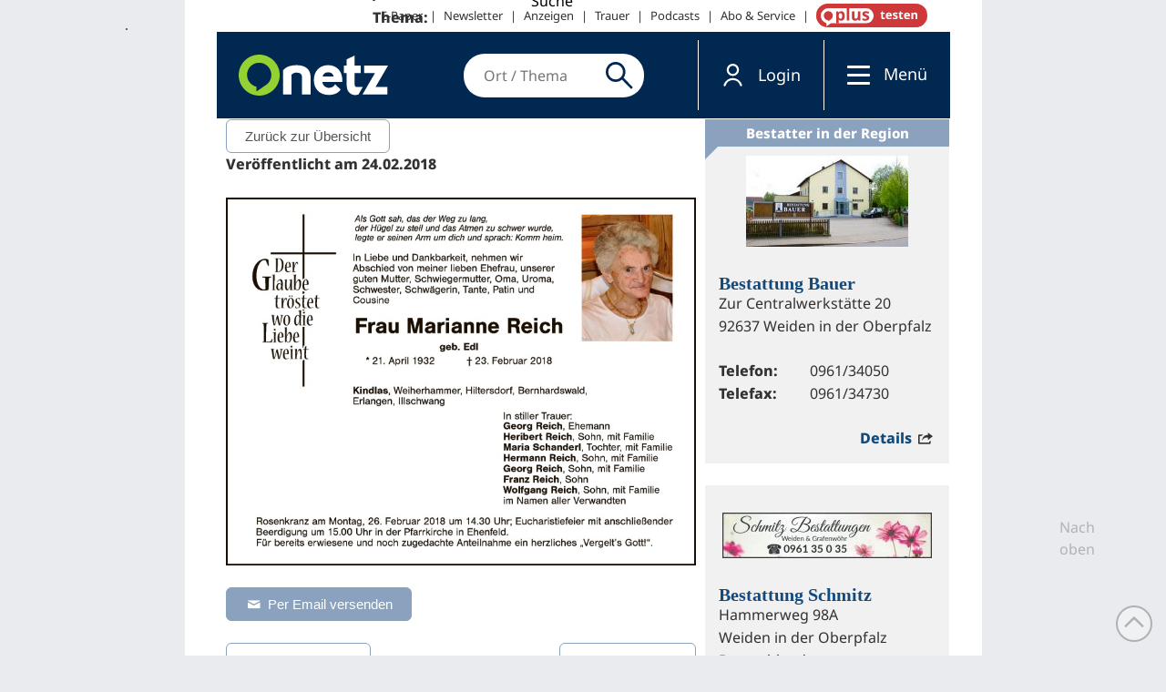

--- FILE ---
content_type: text/html; charset=UTF-8
request_url: https://trauer.onetz.de/anzeige/0002230908/
body_size: 17142
content:
<!DOCTYPE html>
<html lang="de" dir="ltr">
<head>
<meta http-equiv="Content-Type" content="text/html; charset=utf-8">
    <link rel="preconnect" href="https://d.delivery.consentmanager.net">
  <link rel="preconnect" href="https://cdn.consentmanager.net">
  <link rel="dns-prefetch" href="https://d.delivery.consentmanager.net">
  <link rel="dns-prefetch" href="https://cdn.consentmanager.net">
      <script>window.gdprAppliesGlobally = true;
        if (!("cmp_id" in window) || window.cmp_id < 1) {
          window.cmp_id = 0
        }
        if (!("cmp_cdid" in window)) {
          window.cmp_cdid = "3c83d72c513f6"
        }
        if (!("cmp_params" in window)) {
          window.cmp_params = ""
        }
        if (!("cmp_host" in window)) {
          window.cmp_host = "delivery.consentmanager.net"
        }
        if (!("cmp_cdn" in window)) {
          window.cmp_cdn = "cdn.consentmanager.net"
        }
        if (!("cmp_proto" in window)) {
          window.cmp_proto = "https:"
        }
        if (!("cmp_codesrc" in window)) {
          window.cmp_codesrc = "1"
        }
        window.cmp_getsupportedLangs = function () {
          var b = ["DE", "EN", "FR", "IT", "NO", "DA", "FI", "ES", "PT", "RO", "BG", "ET", "EL", "GA", "HR", "LV", "LT", "MT", "NL", "PL", "SV", "SK", "SL", "CS", "HU", "RU", "SR", "ZH", "TR", "UK", "AR", "BS"];
          if ("cmp_customlanguages" in window) {
            for (var a = 0; a < window.cmp_customlanguages.length; a++) {
              b.push(window.cmp_customlanguages[a].l.toUpperCase())
            }
          }
          return b
        };
        window.cmp_getRTLLangs = function () {
          var a = ["AR"];
          if ("cmp_customlanguages" in window) {
            for (var b = 0; b < window.cmp_customlanguages.length; b++) {
              if ("r" in window.cmp_customlanguages[b] && window.cmp_customlanguages[b].r) {
                a.push(window.cmp_customlanguages[b].l)
              }
            }
          }
          return a
        };
        window.cmp_getlang = function (j) {
          if (typeof (j) != "boolean") {
            j = true
          }
          if (j && typeof (cmp_getlang.usedlang) == "string" && cmp_getlang.usedlang !== "") {
            return cmp_getlang.usedlang
          }
          var g = window.cmp_getsupportedLangs();
          var c = [];
          var f = location.hash;
          var e = location.search;
          var a = "languages" in navigator ? navigator.languages : [];
          if (f.indexOf("cmplang=") != -1) {
            c.push(f.substr(f.indexOf("cmplang=") + 8, 2).toUpperCase())
          }
          else {
            if (e.indexOf("cmplang=") != -1) {
              c.push(e.substr(e.indexOf("cmplang=") + 8, 2).toUpperCase())
            }
            else {
              if ("cmp_setlang" in window && window.cmp_setlang != "") {
                c.push(window.cmp_setlang.toUpperCase())
              }
              else {
                if (a.length > 0) {
                  for (var d = 0; d < a.length; d++) {
                    c.push(a[d])
                  }
                }
              }
            }
          }
          if ("language" in navigator) {
            c.push(navigator.language)
          }
          if ("userLanguage" in navigator) {
            c.push(navigator.userLanguage)
          }
          var h = "";
          for (var d = 0; d < c.length; d++) {
            var b = c[d].toUpperCase();
            if (g.indexOf(b) != -1) {
              h = b;
              break
            }
            if (b.indexOf("-") != -1) {
              b = b.substr(0, 2)
            }
            if (g.indexOf(b) != -1) {
              h = b;
              break
            }
          }
          if (h == "" && typeof (cmp_getlang.defaultlang) == "string" && cmp_getlang.defaultlang !== "") {
            return cmp_getlang.defaultlang
          }
          else {
            if (h == "") {
              h = "EN"
            }
          }
          h = h.toUpperCase();
          return h
        };
        (function () {
          var u = document;
          var v = u.getElementsByTagName;
          var h = window;
          var o = "";
          var b = "_en";
          if ("cmp_getlang" in h) {
            o = h.cmp_getlang().toLowerCase();
            if ("cmp_customlanguages" in h) {
              for (var q = 0; q < h.cmp_customlanguages.length; q++) {
                if (h.cmp_customlanguages[q].l.toUpperCase() == o.toUpperCase()) {
                  o = "en";
                  break
                }
              }
            }
            b = "_" + o
          }

          function x(i, e) {
            var w = "";
            i += "=";
            var s = i.length;
            var d = location;
            if (d.hash.indexOf(i) != -1) {
              w = d.hash.substr(d.hash.indexOf(i) + s, 9999)
            }
            else {
              if (d.search.indexOf(i) != -1) {
                w = d.search.substr(d.search.indexOf(i) + s, 9999)
              }
              else {
                return e
              }
            }
            if (w.indexOf("&") != -1) {
              w = w.substr(0, w.indexOf("&"))
            }
            return w
          }

          var k = ("cmp_proto" in h) ? h.cmp_proto : "https:";
          if (k != "https:" && k != "https:") {
            k = "https:"
          }
          var g = ("cmp_ref" in h) ? h.cmp_ref : location.href;
          var j = u.createElement("script");
          j.setAttribute("data-cmp-ab", "1");
          var c = x("cmpdesign", "cmp_design" in h ? h.cmp_design : "");
          var f = x("cmpregulationkey", "cmp_regulationkey" in h ? h.cmp_regulationkey : "");
          var r = x("cmpgppkey", "cmp_gppkey" in h ? h.cmp_gppkey : "");
          var n = x("cmpatt", "cmp_att" in h ? h.cmp_att : "");
          j.src = k + "//" + h.cmp_host + "/delivery/cmp.php?" + ("cmp_id" in h && h.cmp_id > 0 ? "id=" + h.cmp_id : "") + ("cmp_cdid" in h ? "&cdid=" + h.cmp_cdid : "") + "&h=" + encodeURIComponent(g) + (c != "" ? "&cmpdesign=" + encodeURIComponent(c) : "") + (f != "" ? "&cmpregulationkey=" + encodeURIComponent(f) : "") + (r != "" ? "&cmpgppkey=" + encodeURIComponent(r) : "") + (n != "" ? "&cmpatt=" + encodeURIComponent(n) : "") + ("cmp_params" in h ? "&" + h.cmp_params : "") + (u.cookie.length > 0 ? "&__cmpfcc=1" : "") + "&l=" + o.toLowerCase() + "&o=" + (new Date()).getTime();
          j.type = "text/javascript";
          j.async = true;
          if (u.currentScript && u.currentScript.parentElement) {
            u.currentScript.parentElement.appendChild(j)
          }
          else {
            if (u.body) {
              u.body.appendChild(j)
            }
            else {
              var t = v("body");
              if (t.length == 0) {
                t = v("div")
              }
              if (t.length == 0) {
                t = v("span")
              }
              if (t.length == 0) {
                t = v("ins")
              }
              if (t.length == 0) {
                t = v("script")
              }
              if (t.length == 0) {
                t = v("head")
              }
              if (t.length > 0) {
                t[0].appendChild(j)
              }
            }
          }
          var m = "js";
          var p = x("cmpdebugunminimized", "cmpdebugunminimized" in h ? h.cmpdebugunminimized : 0) > 0 ? "" : ".min";
          var a = x("cmpdebugcoverage", "cmp_debugcoverage" in h ? h.cmp_debugcoverage : "");
          if (a == "1") {
            m = "instrumented";
            p = ""
          }
          var j = u.createElement("script");
          j.src = k + "//" + h.cmp_cdn + "/delivery/" + m + "/cmp" + b + p + ".js";
          j.type = "text/javascript";
          j.setAttribute("data-cmp-ab", "1");
          j.async = true;
          if (u.currentScript && u.currentScript.parentElement) {
            u.currentScript.parentElement.appendChild(j)
          }
          else {
            if (u.body) {
              u.body.appendChild(j)
            }
            else {
              var t = v("body");
              if (t.length == 0) {
                t = v("div")
              }
              if (t.length == 0) {
                t = v("span")
              }
              if (t.length == 0) {
                t = v("ins")
              }
              if (t.length == 0) {
                t = v("script")
              }
              if (t.length == 0) {
                t = v("head")
              }
              if (t.length > 0) {
                t[0].appendChild(j)
              }
            }
          }
        })();
        window.cmp_addFrame = function (b) {
          if (!window.frames[b]) {
            if (document.body) {
              var a = document.createElement("iframe");
              a.style.cssText = "display:none";
              if ("cmp_cdn" in window && "cmp_ultrablocking" in window && window.cmp_ultrablocking > 0) {
                a.src = "//" + window.cmp_cdn + "/delivery/empty.html"
              }
              a.name = b;
              document.body.appendChild(a)
            }
            else {
              window.setTimeout(window.cmp_addFrame, 10, b)
            }
          }
        };
        window.cmp_rc = function (h) {
          var b = document.cookie;
          var f = "";
          var d = 0;
          while (b != "" && d < 100) {
            d++;
            while (b.substr(0, 1) == " ") {
              b = b.substr(1, b.length)
            }
            var g = b.substring(0, b.indexOf("="));
            if (b.indexOf(";") != -1) {
              var c = b.substring(b.indexOf("=") + 1, b.indexOf(";"))
            }
            else {
              var c = b.substr(b.indexOf("=") + 1, b.length)
            }
            if (h == g) {
              f = c
            }
            var e = b.indexOf(";") + 1;
            if (e == 0) {
              e = b.length
            }
            b = b.substring(e, b.length)
          }
          return (f)
        };
        window.cmp_stub = function () {
          var a = arguments;
          __cmp.a = __cmp.a || [];
          if (!a.length) {
            return __cmp.a
          }
          else {
            if (a[0] === "ping") {
              if (a[1] === 2) {
                a[2]({
                  gdprApplies: gdprAppliesGlobally,
                  cmpLoaded: false,
                  cmpStatus: "stub",
                  displayStatus: "hidden",
                  apiVersion: "2.0",
                  cmpId: 31
                }, true)
              }
              else {
                a[2](false, true)
              }
            }
            else {
              if (a[0] === "getUSPData") {
                a[2]({version: 1, uspString: window.cmp_rc("")}, true)
              }
              else {
                if (a[0] === "getTCData") {
                  __cmp.a.push([].slice.apply(a))
                }
                else {
                  if (a[0] === "addEventListener" || a[0] === "removeEventListener") {
                    __cmp.a.push([].slice.apply(a))
                  }
                  else {
                    if (a.length == 4 && a[3] === false) {
                      a[2]({}, false)
                    }
                    else {
                      __cmp.a.push([].slice.apply(a))
                    }
                  }
                }
              }
            }
          }
        };
        window.cmp_gpp_ping = function () {
          return {
            gppVersion: "1.0",
            cmpStatus: "stub",
            cmpDisplayStatus: "hidden",
            supportedAPIs: ["tcfca", "usnat", "usca", "usva", "usco", "usut", "usct"],
            cmpId: 31
          }
        };
        window.cmp_gppstub = function () {
          var a = arguments;
          __gpp.q = __gpp.q || [];
          if (!a.length) {
            return __gpp.q
          }
          var g = a[0];
          var f = a.length > 1 ? a[1] : null;
          var e = a.length > 2 ? a[2] : null;
          if (g === "ping") {
            return window.cmp_gpp_ping()
          }
          else {
            if (g === "addEventListener") {
              __gpp.e = __gpp.e || [];
              if (!("lastId" in __gpp)) {
                __gpp.lastId = 0
              }
              __gpp.lastId++;
              var c = __gpp.lastId;
              __gpp.e.push({id: c, callback: f});
              return {eventName: "listenerRegistered", listenerId: c, data: true, pingData: window.cmp_gpp_ping()}
            }
            else {
              if (g === "removeEventListener") {
                var h = false;
                __gpp.e = __gpp.e || [];
                for (var d = 0; d < __gpp.e.length; d++) {
                  if (__gpp.e[d].id == e) {
                    __gpp.e[d].splice(d, 1);
                    h = true;
                    break
                  }
                }
                return {eventName: "listenerRemoved", listenerId: e, data: h, pingData: window.cmp_gpp_ping()}
              }
              else {
                if (g === "getGPPData") {
                  return {
                    sectionId: 3,
                    gppVersion: 1,
                    sectionList: [],
                    applicableSections: [0],
                    gppString: "",
                    pingData: window.cmp_gpp_ping()
                  }
                }
                else {
                  if (g === "hasSection" || g === "getSection" || g === "getField") {
                    return null
                  }
                  else {
                    __gpp.q.push([].slice.apply(a))
                  }
                }
              }
            }
          }
        };
        window.cmp_msghandler = function (d) {
          var a = typeof d.data === "string";
          try {
            var c = a ? JSON.parse(d.data) : d.data
          }
          catch (f) {
            var c = null
          }
          if (typeof (c) === "object" && c !== null && "__cmpCall" in c) {
            var b = c.__cmpCall;
            window.__cmp(b.command, b.parameter, function (h, g) {
              var e = {__cmpReturn: {returnValue: h, success: g, callId: b.callId}};
              d.source.postMessage(a ? JSON.stringify(e) : e, "*")
            })
          }
          if (typeof (c) === "object" && c !== null && "__uspapiCall" in c) {
            var b = c.__uspapiCall;
            window.__uspapi(b.command, b.version, function (h, g) {
              var e = {__uspapiReturn: {returnValue: h, success: g, callId: b.callId}};
              d.source.postMessage(a ? JSON.stringify(e) : e, "*")
            })
          }
          if (typeof (c) === "object" && c !== null && "__tcfapiCall" in c) {
            var b = c.__tcfapiCall;
            window.__tcfapi(b.command, b.version, function (h, g) {
              var e = {__tcfapiReturn: {returnValue: h, success: g, callId: b.callId}};
              d.source.postMessage(a ? JSON.stringify(e) : e, "*")
            }, b.parameter)
          }
          if (typeof (c) === "object" && c !== null && "__gppCall" in c) {
            var b = c.__gppCall;
            window.__gpp(b.command, function (h, g) {
              var e = {__gppReturn: {returnValue: h, success: g, callId: b.callId}};
              d.source.postMessage(a ? JSON.stringify(e) : e, "*")
            }, "parameter" in b ? b.parameter : null, "version" in b ? b.version : 1)
          }
        };
        window.cmp_setStub = function (a) {
          if (!(a in window) || (typeof (window[a]) !== "function" && typeof (window[a]) !== "object" && (typeof (window[a]) === "undefined" || window[a] !== null))) {
            window[a] = window.cmp_stub;
            window[a].msgHandler = window.cmp_msghandler;
            window.addEventListener("message", window.cmp_msghandler, false)
          }
        };
        window.cmp_setGppStub = function (a) {
          if (!(a in window) || (typeof (window[a]) !== "function" && typeof (window[a]) !== "object" && (typeof (window[a]) === "undefined" || window[a] !== null))) {
            window[a] = window.cmp_gppstub;
            window[a].msgHandler = window.cmp_msghandler;
            window.addEventListener("message", window.cmp_msghandler, false)
          }
        };
        window.cmp_addFrame("__cmpLocator");
        if (!("cmp_disableusp" in window) || !window.cmp_disableusp) {
          window.cmp_addFrame("__uspapiLocator")
        }
        if (!("cmp_disabletcf" in window) || !window.cmp_disabletcf) {
          window.cmp_addFrame("__tcfapiLocator")
        }
        if (!("cmp_disablegpp" in window) || !window.cmp_disablegpp) {
          window.cmp_addFrame("__gppLocator")
        }
        window.cmp_setStub("__cmp");
        if (!("cmp_disabletcf" in window) || !window.cmp_disabletcf) {
          window.cmp_setStub("__tcfapi")
        }
        if (!("cmp_disableusp" in window) || !window.cmp_disableusp) {
          window.cmp_setStub("__uspapi")
        }
        if (!("cmp_disablegpp" in window) || !window.cmp_disablegpp) {
          window.cmp_setGppStub("__gpp")
        }
        ;</script>
    <link rel="preconnect" href="https://sso.onetz.de">
  <link rel="dns-prefetch" href="https://sso.onetz.de">
  <link rel="preconnect" href="https://matomo.oberpfalzmedien.de">
  <link rel="dns-prefetch" href="https://matomo.oberpfalzmedien.de">
  <link rel="preconnect" href="https://media.onetz.de">
  <link rel="dns-prefetch" href="https://media.onetz.de">
  <!-- content from custom file - live -->
<!-- END: content from custom file - live -->
        <script type="text/plain" class="cmplazyload" data-cmp-vendor="s905">
    (function(w,d,s,l,i){w[l]=w[l]||[];w[l].push({'gtm.start':new Date().getTime(),event:'gtm.js'});var f=d.getElementsByTagName(s)[0],j=d.createElement(s),dl=l!='dataLayer'?'&l='+l:'';j.async=true;j.src='https://www.googletagmanager.com/gtm.js?id='+i+dl;f.parentNode.insertBefore(j,f);})(window,document,'script','dataLayer','GTM-KW6RRB2');</script>
    <title>Traueranzeigen - Onetz</title>
  <link rel="preload" href="https://www.onetz.de/sites/all/themes/dnt_onet22/dist/fonts/Open_Sans_400.woff2" as="font" type="font/woff2" crossorigin>
  <link rel="preload" href="https://www.onetz.de/sites/all/themes/dnt_onet22/dist/fonts/Open_Sans_700.woff2" as="font" type="font/woff2" crossorigin>
  
<meta name="viewport" content="width=device-width, initial-scale=1.0">
<link rel="shortcut icon" href="https://www.onetz.de/sites/all/themes/dnt_onet22_external/favicon.ico" type="image/x-icon">
<meta property="og:image" content="https://www.onetz.de/f/og_default.png">
<link rel="canonical" href="https://www.onetz.de/page-template/trauer">
<meta property="og:url" content="https://www.onetz.de/page-template/trauer">
<meta name="revisit-after" content="1 day">
<meta name="robots" content="index, follow, noarchive, max-image-preview:large">
  <meta name="format-detection" content="telephone=no">
  <meta name="p:domain_verify" content="a33e85b39b0429eab7efcf667957275a">
  <meta name="cXenseParse:pageclass" content="frontpage">  <script type="application/ld+json">{"@context":"https:\/\/schema.org","@graph":[{"@type":"NewsMediaOrganization","@id":"https:\/\/www.onetz.de\/#organization","name":"Oberpfalz Medien","url":"https:\/\/www.oberpfalzmedien.de\/","foundingDate":"1946-05-31","logo":{"@type":"ImageObject","url":"https:\/\/www.onetz.de\/sites\/all\/themes\/dnt_onet\/images\/onetz_logo.png","width":218,"height":60},"sameAs":["https:\/\/www.facebook.com\/onetz.de\/","https:\/\/x.com\/onetz_de\/","https:\/\/www.instagram.com\/onetz.de\/","https:\/\/www.youtube.com\/user\/Oberpfalznetz"],"subOrganization":[{"@type":"Organization","@id":"https:\/\/zeitung.onetz.de\/","name":"Onetz Epaper"},{"@type":"Organization","@id":"https:\/\/trauer.onetz.de\/","name":"Onetz Traueranzeigen"}]},{"@type":"WebSite","@id":"https:\/\/www.onetz.de\/#website","name":"Onetz","url":"https:\/\/www.onetz.de\/","publisher":{"@id":"https:\/\/www.onetz.de\/#organization"},"inLanguage":"de-DE"}]}</script>  <link type="text/css" rel="stylesheet" media="all" href="https://www.onetz.de/sites/default/files/css/css_489c467a1f9bf3440c8cfbbe11c54794.css">
<link type="text/css" rel="stylesheet" media="print" href="https://www.onetz.de/sites/default/files/css/css_e21868ea6e24115de440f76903faf21d.css">
<link type="text/css" rel="stylesheet" media="all" href="https://www.onetz.de/sites/default/files/ctools/css/594abdac4e2dfef4c8c12f15662a281f.css?z">
<link type="text/css" rel="stylesheet" media="all" href="https://www.onetz.de/sites/all/themes/dnt_onet22/dist/css/external-page-template.css?z">
<link type="text/css" rel="stylesheet" media="all" href="https://www.onetz.de/sites/all/themes/dnt_onet22/css/theme.css?z">
  <script type="text/javascript" src="https://www.onetz.de/sites/default/files/js/js_87dc43f05369e73a13e3ac3189d8fb22.jsmin.js"></script>
<script type="text/javascript">
<!--//--><![CDATA[//><!--
jQuery.extend(Drupal.settings, {"basePath":"\/","dntAdSettings":{"insertAdEvery":5,"commonAds":true},"dnt":{"staticnav_user_authenticated_path":"mein_onetzplus","staticnav_user_authenticated_label":"Profil","cmp2":true,"cmp2_previewsize":"300x300","cmp2_previewbgcolor":"#eaebee"},"hasso":{"url":"https:\/\/sso.onetz.de","clientid":"nativemedia","althreshold":"15","autologout_enabled":true,"udsync_enabled":true},"mimas":{"slickLazyload":"ondemand"},"CToolsUrlIsAjaxTrusted":{"\/page-template\/trauer\/":true}});
//--><!]]>
</script>
  <!--[if lt IE 9]>
    <script src="/sites/all/themes/mimas_sparkle/js/html5shiv.min.js"></script>
    <script src="/sites/all/themes/mimas_sparkle/js/eCSStender.js"></script>
  <![endif]-->
    <script src="https://www.onetz.de/sites/all/themes/dnt_onet22/dist/js/external-page-template.js?v=13" defer></script>
  <script type="text/javascript" src="https://www.onetz.de/sites/default/files/js/js_bcbab7f7a5200ed39cface539d1fbce7.js"></script>
  <script id="trfAdSetup" async data-traffectiveconf='{"targeting":[{"key":"pagetype","values":null,"value":"trauer"},{"key":"userloggedin","values":null,"value":"0"},{"key":"ressort","values":null,"value":null},{"key":"region","values":null,"value":null},{"key":"ort","values":null,"value":null},{"key":"docid","values":null,"value":null},{"key":"tag","values":null,"value":null},{"key":"zone","values":null,"value":"localnews"},{"key":"channel","values":null,"value":"desktop"}],"dfpAdUrl":"\/307308315,116224407\/trauer.onetz.de","clientAlias":"trauer.onetz-de"}' data-cmp-src="https://cdntrf.com/preloader/3921.js" type="text/plain" class="cmplazyload" data-cmp-vendor="s42"></script>      <script type="text/plain" class="cmplazyload" data-cmp-vendor="s1016">
    (function()
    { var s = document.createElement('script'); s.type = 'text/javascript'; s.async = true; s.src = 'https://d.nativendo.de/cds/delivery/init'; var sc = document.getElementsByTagName('script')[0]; sc.parentNode.insertBefore(s, sc); }
  )();
  </script>
        <script type="text/plain" class="cmplazyload" data-cmp-vendor="c34041" async id="ebx" data-cmp-src="https://applets.ebxcdn.com/ebx.js" data-applet-id="hmhgxuvr"></script>
          <script type="text/plain" class="cmplazyload" data-cmp-vendor="c46195" async data-cmp-src="https://d.smartico.one/get/hs/9bd1f4cd69ed3273e8460e081bf17bb504122282"></script>
  <script type="text/plain" class="cmplazyload" data-cmp-vendor="c46195" async data-cmp-src="https://d.smartico.one/get/hs/f6511172f596fd2babb7eede57cfcbf993f91b80"></script>
  <link rel="stylesheet" class="cmplazyload" type="text/css" data-cmp-vendor="c46195" data-cmp-href="https://d.smartico.one/get/hs/fbe34af0a453491a0a185231e4b352b39c749648" href="https://www.onetz.de">
      <!-- Extern HeadData -->

<meta name='robots' content='index, follow, max-image-preview:large, max-snippet:-1, max-video-preview:-1' />

	<!-- This site is optimized with the Yoast SEO plugin v25.6 - https://yoast.com/wordpress/plugins/seo/ -->
	<title>0002230908 - Trauerportal</title>
	<link rel="canonical" href="https://trauer.onetz.de/anzeige/0002230908/" />
	<meta property="og:locale" content="de_DE" />
	<meta property="og:type" content="article" />
	<meta property="og:title" content="0002230908 - Trauerportal" />
	<meta property="og:description" content="Als Gott sah, das der Weg zu lang, der Hügel zu steil und das Atmen zu schwer wurde, legte er seinen Arm um dich und sprach: Komm heim. In Liebe und Dankbarkeit, nehmen wir Abschied von meiner lieben Ehefrau, unserer guten Mutter, Schwiegermutter, Oma, Uroma, Schwester, Schwägerin, Tante, Patin und Cousine Frau Marianne Reich geb.&nbsp;&hellip; Weiterlesen" />
	<meta property="og:url" content="https://trauer.onetz.de/anzeige/0002230908/" />
	<meta property="og:site_name" content="Trauerportal" />
	<meta property="og:image" content="https://trauer.onetz.de/wp-content/uploads/anzeigen/2018/02/0002230908_1.jpg" />
	<meta property="og:image:width" content="775" />
	<meta property="og:image:height" content="606" />
	<meta property="og:image:type" content="image/jpeg" />
	<meta name="twitter:card" content="summary_large_image" />
	<meta name="twitter:label1" content="Geschätzte Lesezeit" />
	<meta name="twitter:data1" content="1 Minute" />
	<script type="application/ld+json" class="yoast-schema-graph">{"@context":"https://schema.org","@graph":[{"@type":"WebPage","@id":"https://trauer.onetz.de/anzeige/0002230908/","url":"https://trauer.onetz.de/anzeige/0002230908/","name":"0002230908 - Trauerportal","isPartOf":{"@id":"https://trauer.onetz.de/#website"},"primaryImageOfPage":{"@id":"https://trauer.onetz.de/anzeige/0002230908/#primaryimage"},"image":{"@id":"https://trauer.onetz.de/anzeige/0002230908/#primaryimage"},"thumbnailUrl":"https://trauer.onetz.de/wp-content/uploads/anzeigen/2018/02/0002230908_1.jpg","datePublished":"2018-02-24T04:00:00+00:00","breadcrumb":{"@id":"https://trauer.onetz.de/anzeige/0002230908/#breadcrumb"},"inLanguage":"de","potentialAction":[{"@type":"ReadAction","target":["https://trauer.onetz.de/anzeige/0002230908/"]}]},{"@type":"ImageObject","inLanguage":"de","@id":"https://trauer.onetz.de/anzeige/0002230908/#primaryimage","url":"https://trauer.onetz.de/wp-content/uploads/anzeigen/2018/02/0002230908_1.jpg","contentUrl":"https://trauer.onetz.de/wp-content/uploads/anzeigen/2018/02/0002230908_1.jpg","width":775,"height":606},{"@type":"BreadcrumbList","@id":"https://trauer.onetz.de/anzeige/0002230908/#breadcrumb","itemListElement":[{"@type":"ListItem","position":1,"name":"Startseite","item":"https://trauer.onetz.de/"},{"@type":"ListItem","position":2,"name":"Anzeigen","item":"https://trauer.onetz.de/traueranzeigen/"},{"@type":"ListItem","position":3,"name":"0002230908"}]},{"@type":"WebSite","@id":"https://trauer.onetz.de/#website","url":"https://trauer.onetz.de/","name":"Trauerportal","description":"Die Traueranzeigen von Der neue Tag, Amberger Zeitung, Sulzbach-Rosenberger Zeitung","potentialAction":[{"@type":"SearchAction","target":{"@type":"EntryPoint","urlTemplate":"https://trauer.onetz.de/?s={search_term_string}"},"query-input":{"@type":"PropertyValueSpecification","valueRequired":true,"valueName":"search_term_string"}}],"inLanguage":"de"}]}</script>
	<!-- / Yoast SEO plugin. -->


<link rel="alternate" type="application/rss+xml" title="Trauerportal &raquo; Feed" href="https://trauer.onetz.de/feed/" />
<link rel="alternate" type="application/rss+xml" title="Trauerportal &raquo; Kommentar-Feed" href="https://trauer.onetz.de/comments/feed/" />
<link rel='stylesheet' id='wp-block-library-css' href='https://trauer.onetz.de/wp-includes/css/dist/block-library/style.min.css?ver=6.6.2' type='text/css' media='all' />
<style id='classic-theme-styles-inline-css' type='text/css'>
/*! This file is auto-generated */
.wp-block-button__link{color:#fff;background-color:#32373c;border-radius:9999px;box-shadow:none;text-decoration:none;padding:calc(.667em + 2px) calc(1.333em + 2px);font-size:1.125em}.wp-block-file__button{background:#32373c;color:#fff;text-decoration:none}
</style>
<style id='global-styles-inline-css' type='text/css'>
:root{--wp--preset--aspect-ratio--square: 1;--wp--preset--aspect-ratio--4-3: 4/3;--wp--preset--aspect-ratio--3-4: 3/4;--wp--preset--aspect-ratio--3-2: 3/2;--wp--preset--aspect-ratio--2-3: 2/3;--wp--preset--aspect-ratio--16-9: 16/9;--wp--preset--aspect-ratio--9-16: 9/16;--wp--preset--color--black: #000000;--wp--preset--color--cyan-bluish-gray: #abb8c3;--wp--preset--color--white: #ffffff;--wp--preset--color--pale-pink: #f78da7;--wp--preset--color--vivid-red: #cf2e2e;--wp--preset--color--luminous-vivid-orange: #ff6900;--wp--preset--color--luminous-vivid-amber: #fcb900;--wp--preset--color--light-green-cyan: #7bdcb5;--wp--preset--color--vivid-green-cyan: #00d084;--wp--preset--color--pale-cyan-blue: #8ed1fc;--wp--preset--color--vivid-cyan-blue: #0693e3;--wp--preset--color--vivid-purple: #9b51e0;--wp--preset--gradient--vivid-cyan-blue-to-vivid-purple: linear-gradient(135deg,rgba(6,147,227,1) 0%,rgb(155,81,224) 100%);--wp--preset--gradient--light-green-cyan-to-vivid-green-cyan: linear-gradient(135deg,rgb(122,220,180) 0%,rgb(0,208,130) 100%);--wp--preset--gradient--luminous-vivid-amber-to-luminous-vivid-orange: linear-gradient(135deg,rgba(252,185,0,1) 0%,rgba(255,105,0,1) 100%);--wp--preset--gradient--luminous-vivid-orange-to-vivid-red: linear-gradient(135deg,rgba(255,105,0,1) 0%,rgb(207,46,46) 100%);--wp--preset--gradient--very-light-gray-to-cyan-bluish-gray: linear-gradient(135deg,rgb(238,238,238) 0%,rgb(169,184,195) 100%);--wp--preset--gradient--cool-to-warm-spectrum: linear-gradient(135deg,rgb(74,234,220) 0%,rgb(151,120,209) 20%,rgb(207,42,186) 40%,rgb(238,44,130) 60%,rgb(251,105,98) 80%,rgb(254,248,76) 100%);--wp--preset--gradient--blush-light-purple: linear-gradient(135deg,rgb(255,206,236) 0%,rgb(152,150,240) 100%);--wp--preset--gradient--blush-bordeaux: linear-gradient(135deg,rgb(254,205,165) 0%,rgb(254,45,45) 50%,rgb(107,0,62) 100%);--wp--preset--gradient--luminous-dusk: linear-gradient(135deg,rgb(255,203,112) 0%,rgb(199,81,192) 50%,rgb(65,88,208) 100%);--wp--preset--gradient--pale-ocean: linear-gradient(135deg,rgb(255,245,203) 0%,rgb(182,227,212) 50%,rgb(51,167,181) 100%);--wp--preset--gradient--electric-grass: linear-gradient(135deg,rgb(202,248,128) 0%,rgb(113,206,126) 100%);--wp--preset--gradient--midnight: linear-gradient(135deg,rgb(2,3,129) 0%,rgb(40,116,252) 100%);--wp--preset--font-size--small: 13px;--wp--preset--font-size--medium: 20px;--wp--preset--font-size--large: 36px;--wp--preset--font-size--x-large: 42px;--wp--preset--spacing--20: 0.44rem;--wp--preset--spacing--30: 0.67rem;--wp--preset--spacing--40: 1rem;--wp--preset--spacing--50: 1.5rem;--wp--preset--spacing--60: 2.25rem;--wp--preset--spacing--70: 3.38rem;--wp--preset--spacing--80: 5.06rem;--wp--preset--shadow--natural: 6px 6px 9px rgba(0, 0, 0, 0.2);--wp--preset--shadow--deep: 12px 12px 50px rgba(0, 0, 0, 0.4);--wp--preset--shadow--sharp: 6px 6px 0px rgba(0, 0, 0, 0.2);--wp--preset--shadow--outlined: 6px 6px 0px -3px rgba(255, 255, 255, 1), 6px 6px rgba(0, 0, 0, 1);--wp--preset--shadow--crisp: 6px 6px 0px rgba(0, 0, 0, 1);}:where(.is-layout-flex){gap: 0.5em;}:where(.is-layout-grid){gap: 0.5em;}body .is-layout-flex{display: flex;}.is-layout-flex{flex-wrap: wrap;align-items: center;}.is-layout-flex > :is(*, div){margin: 0;}body .is-layout-grid{display: grid;}.is-layout-grid > :is(*, div){margin: 0;}:where(.wp-block-columns.is-layout-flex){gap: 2em;}:where(.wp-block-columns.is-layout-grid){gap: 2em;}:where(.wp-block-post-template.is-layout-flex){gap: 1.25em;}:where(.wp-block-post-template.is-layout-grid){gap: 1.25em;}.has-black-color{color: var(--wp--preset--color--black) !important;}.has-cyan-bluish-gray-color{color: var(--wp--preset--color--cyan-bluish-gray) !important;}.has-white-color{color: var(--wp--preset--color--white) !important;}.has-pale-pink-color{color: var(--wp--preset--color--pale-pink) !important;}.has-vivid-red-color{color: var(--wp--preset--color--vivid-red) !important;}.has-luminous-vivid-orange-color{color: var(--wp--preset--color--luminous-vivid-orange) !important;}.has-luminous-vivid-amber-color{color: var(--wp--preset--color--luminous-vivid-amber) !important;}.has-light-green-cyan-color{color: var(--wp--preset--color--light-green-cyan) !important;}.has-vivid-green-cyan-color{color: var(--wp--preset--color--vivid-green-cyan) !important;}.has-pale-cyan-blue-color{color: var(--wp--preset--color--pale-cyan-blue) !important;}.has-vivid-cyan-blue-color{color: var(--wp--preset--color--vivid-cyan-blue) !important;}.has-vivid-purple-color{color: var(--wp--preset--color--vivid-purple) !important;}.has-black-background-color{background-color: var(--wp--preset--color--black) !important;}.has-cyan-bluish-gray-background-color{background-color: var(--wp--preset--color--cyan-bluish-gray) !important;}.has-white-background-color{background-color: var(--wp--preset--color--white) !important;}.has-pale-pink-background-color{background-color: var(--wp--preset--color--pale-pink) !important;}.has-vivid-red-background-color{background-color: var(--wp--preset--color--vivid-red) !important;}.has-luminous-vivid-orange-background-color{background-color: var(--wp--preset--color--luminous-vivid-orange) !important;}.has-luminous-vivid-amber-background-color{background-color: var(--wp--preset--color--luminous-vivid-amber) !important;}.has-light-green-cyan-background-color{background-color: var(--wp--preset--color--light-green-cyan) !important;}.has-vivid-green-cyan-background-color{background-color: var(--wp--preset--color--vivid-green-cyan) !important;}.has-pale-cyan-blue-background-color{background-color: var(--wp--preset--color--pale-cyan-blue) !important;}.has-vivid-cyan-blue-background-color{background-color: var(--wp--preset--color--vivid-cyan-blue) !important;}.has-vivid-purple-background-color{background-color: var(--wp--preset--color--vivid-purple) !important;}.has-black-border-color{border-color: var(--wp--preset--color--black) !important;}.has-cyan-bluish-gray-border-color{border-color: var(--wp--preset--color--cyan-bluish-gray) !important;}.has-white-border-color{border-color: var(--wp--preset--color--white) !important;}.has-pale-pink-border-color{border-color: var(--wp--preset--color--pale-pink) !important;}.has-vivid-red-border-color{border-color: var(--wp--preset--color--vivid-red) !important;}.has-luminous-vivid-orange-border-color{border-color: var(--wp--preset--color--luminous-vivid-orange) !important;}.has-luminous-vivid-amber-border-color{border-color: var(--wp--preset--color--luminous-vivid-amber) !important;}.has-light-green-cyan-border-color{border-color: var(--wp--preset--color--light-green-cyan) !important;}.has-vivid-green-cyan-border-color{border-color: var(--wp--preset--color--vivid-green-cyan) !important;}.has-pale-cyan-blue-border-color{border-color: var(--wp--preset--color--pale-cyan-blue) !important;}.has-vivid-cyan-blue-border-color{border-color: var(--wp--preset--color--vivid-cyan-blue) !important;}.has-vivid-purple-border-color{border-color: var(--wp--preset--color--vivid-purple) !important;}.has-vivid-cyan-blue-to-vivid-purple-gradient-background{background: var(--wp--preset--gradient--vivid-cyan-blue-to-vivid-purple) !important;}.has-light-green-cyan-to-vivid-green-cyan-gradient-background{background: var(--wp--preset--gradient--light-green-cyan-to-vivid-green-cyan) !important;}.has-luminous-vivid-amber-to-luminous-vivid-orange-gradient-background{background: var(--wp--preset--gradient--luminous-vivid-amber-to-luminous-vivid-orange) !important;}.has-luminous-vivid-orange-to-vivid-red-gradient-background{background: var(--wp--preset--gradient--luminous-vivid-orange-to-vivid-red) !important;}.has-very-light-gray-to-cyan-bluish-gray-gradient-background{background: var(--wp--preset--gradient--very-light-gray-to-cyan-bluish-gray) !important;}.has-cool-to-warm-spectrum-gradient-background{background: var(--wp--preset--gradient--cool-to-warm-spectrum) !important;}.has-blush-light-purple-gradient-background{background: var(--wp--preset--gradient--blush-light-purple) !important;}.has-blush-bordeaux-gradient-background{background: var(--wp--preset--gradient--blush-bordeaux) !important;}.has-luminous-dusk-gradient-background{background: var(--wp--preset--gradient--luminous-dusk) !important;}.has-pale-ocean-gradient-background{background: var(--wp--preset--gradient--pale-ocean) !important;}.has-electric-grass-gradient-background{background: var(--wp--preset--gradient--electric-grass) !important;}.has-midnight-gradient-background{background: var(--wp--preset--gradient--midnight) !important;}.has-small-font-size{font-size: var(--wp--preset--font-size--small) !important;}.has-medium-font-size{font-size: var(--wp--preset--font-size--medium) !important;}.has-large-font-size{font-size: var(--wp--preset--font-size--large) !important;}.has-x-large-font-size{font-size: var(--wp--preset--font-size--x-large) !important;}
:where(.wp-block-post-template.is-layout-flex){gap: 1.25em;}:where(.wp-block-post-template.is-layout-grid){gap: 1.25em;}
:where(.wp-block-columns.is-layout-flex){gap: 2em;}:where(.wp-block-columns.is-layout-grid){gap: 2em;}
:root :where(.wp-block-pullquote){font-size: 1.5em;line-height: 1.6;}
</style>
<link rel='stylesheet' id='adverts-style-css' href='https://trauer.onetz.de/wp-content/plugins/onetz_adverts/assets/style.css?ver=6.6.2' type='text/css' media='all' />
<link rel='stylesheet' id='jquery-ui-css' href='https://trauer.onetz.de/wp-content/themes/wp-jb-theme_2/assets/styles/jquery-ui.css?ver=6.6.2' type='text/css' media='all' />
<link rel='stylesheet' id='jquerycss-css' href='https://trauer.onetz.de/wp-content/themes/wp-jb-theme_2/js/jquery.css?ver=6.6.2' type='text/css' media='all' />
<link rel='stylesheet' id='bostwp-default-css' href='https://trauer.onetz.de/wp-content/themes/wp-jb-theme_2/style.css?ver=6.6.2' type='text/css' media='all' />
<link rel='stylesheet' id='onetz-responsive-css' href='https://trauer.onetz.de/wp-content/themes/wp-jb-theme_2/assets/styles/onetz-responsive.css?ver=6.6.2' type='text/css' media='all' />
<script type="text/javascript" src="https://trauer.onetz.de/wp-includes/js/jquery/jquery.min.js?ver=3.7.1" id="jquery-core-js"></script>
<script type="text/javascript" src="https://trauer.onetz.de/wp-includes/js/jquery/jquery-migrate.min.js?ver=3.4.1" id="jquery-migrate-js"></script>
<script type="text/javascript" src="https://trauer.onetz.de/wp-content/themes/wp-jb-theme_2/js/modernizr.min.js?ver=1.0" id="modernizr-js"></script>
<link rel="https://api.w.org/" href="https://trauer.onetz.de/wp-json/" /><link rel="EditURI" type="application/rsd+xml" title="RSD" href="https://trauer.onetz.de/xmlrpc.php?rsd" />
<link rel='shortlink' href='https://trauer.onetz.de/?p=60353' />
<link rel="alternate" title="oEmbed (JSON)" type="application/json+oembed" href="https://trauer.onetz.de/wp-json/oembed/1.0/embed?url=https%3A%2F%2Ftrauer.onetz.de%2Fanzeige%2F0002230908%2F" />
<link rel="alternate" title="oEmbed (XML)" type="text/xml+oembed" href="https://trauer.onetz.de/wp-json/oembed/1.0/embed?url=https%3A%2F%2Ftrauer.onetz.de%2Fanzeige%2F0002230908%2F&#038;format=xml" />
<style type="text/css">.recentcomments a{display:inline !important;padding:0 !important;margin:0 !important;}</style></head>

<body class="page not-front not-logged-in no-sidebars i18n-de page-page-template-trauer section-page-template page-panels dnt_onet22_external not-admin-page no-premium-access nav-mobile">
  <noscript><iframe scr="about:blank" class="cmplazyload" data-cmp-vendor="s905" data-cmp-src="https://www.googletagmanager.com/ns.html?id=GTM-KW6RRB2" height="0" width="0" style="display:none;visibility:hidden"></iframe></noscript>
<!--atools -->
  <script type="text/plain" async class="cmplazyload" data-cmp-vendor="c22017" data-cmp-src="https://www.getback.ch/app/tracking/HIVu3"></script>
  <script type="text/plain" async class="cmplazyload" data-cmp-vendor="s1474" data-cmp-src="https://static.cleverpush.com/channel/loader/W98h9raGm8cf9R5Nf.js"></script>

  
    <div id="skip-link"><ul>
        <!--        --><!--            <li><em><a href="#main-menu">--><!-- &darr;</a></em></li>-->
<!--        --><!--            <li><em><a href="#navigation">--><!-- &darr;</a></em></li>-->
<!--        -->        <li><em><a href="#content-area">Zum Inhalt springen ↓</a></em></li>
    </ul></div>

  <div id="page-wrapper">
    <div class="ad ad-left"><div class="region region-ad-left">
  <section id="block-block-7" class="block block-block first last region-odd odd region-count-1 count-3">
  
  <div class="content">
    <div id="traffective-ad-Skyscraper_2" style="display: none;" class="Skyscraper_2" aria-hidden="true"></div>  </div>

  </section> <!-- /.block -->
</div> <!-- /.region -->
</div>	<div class="ad ad-right"><div class="region region-ad-right">
  <section id="block-block-5" class="block block-block first last region-odd even region-count-1 count-4">
  
  <div class="content">
    <div class="WPSkyscraper" id="traffective-ad-WPSkyscraper" style="display: none;" aria-hidden="true"> </div>

<div class="Skyscraper" id="traffective-ad-Skyscraper" style="display: none;" aria-hidden="true"> </div>
  </div>

  </section> <!-- /.block -->
</div> <!-- /.region -->
</div>	<div class="ad ad-top"><div class="region region-ad-top">
  <section id="block-block-4" class="block block-block first region-odd odd region-count-1 count-1">
  
  <div class="content">
    <div class="WPSuperbanner" id="traffective-ad-WPSuperbanner" style="display: none;" aria-hidden="true"> </div>
  </div>

  </section> <!-- /.block -->
<section id="block-block-8" class="block block-block last region-even even region-count-2 count-2">
  
  <div class="content">
     <div id="nl_signup_header"></div>   </div>

  </section> <!-- /.block -->
</div> <!-- /.region -->
</div>    <div id="page">

    <div class="region region-header-top">
  <section id="block-menu-menu-servicelinks" class="block block-menu first last region-odd odd region-count-1 count-5">
  
  <div class="content">
    <ul class="menu"><li class="leaf e-paper first"><a href="https://zeitung.onetz.de/" target="_blank">E-Paper</a></li>
<li class="leaf newsletter"><a href="https://www.onetz.de/newsletter">Newsletter</a></li>
<li class="leaf anzeigen"><a href="https://www.onetz.de/anzeigen-uebersicht">Anzeigen</a></li>
<li class="leaf trauer"><a href="https://trauer.onetz.de?utm_source=onetz&amp;utm_medium=servicemenue" target="_blank">Trauer</a></li>
<li class="leaf podcasts"><a href="https://www.onetz.de/podcast/">Podcasts</a></li>
<li class="leaf abo-service"><a href="https://www.onetz.de/abo-service">Abo &amp; Service</a></li>
<li class="leaf onetzplus-abonnieren last"><a href="https://www.onetz.de/plus">OnetzPlus abonnieren</a></li>
</ul>  </div>

  </section> <!-- /.block -->
</div> <!-- /.region -->

        <header id="header"><div class="section clearfix">

    
    <div class="region region-header">
  <section id="block-block-3" class="block block-block first region-odd even region-count-1 count-6">
  
  <div class="content">
     <div id="logo"><a href="https://www.onetz.de/" id="front-header"><h1 class="txt">onetz</h1></a></div><div id="abo_button"><a href="https://www.onetz.de/plus"><span class="txt">abo</span></a></div>   </div>

  </section> <!-- /.block -->
<section id="block-dnt_custom_content_displays-2" class="block block-dnt_custom_content_displays region-even odd region-count-2 count-7">
  
  <div class="content">
    <form action="/page-template/trauer/" accept-charset="UTF-8" method="post" id="dnt-custom-content-displays-cntloc-search-form">
<div><div class="container-inline"><div class="form-item" id="edit-cntloc-wrapper">
 <label for="edit-cntloc">Ort / Thema: </label>
 <input type="text" maxlength="128" name="cntloc" id="edit-cntloc" size="40" value="" class="form-text form-autocomplete">
</div>
<input class="autocomplete" type="hidden" id="edit-cntloc-autocomplete" value="https://www.onetz.de/?q=dnt/search/cntloc/ac" disabled><input type="submit" name="op" id="edit-submit" value="Suche" class="form-submit">
<input type="hidden" name="form_build_id" id="form-baRob57tck-_MROPPPeNrAB4BEsIyWPbNsmxC5QJfio" value="form-baRob57tck-_MROPPPeNrAB4BEsIyWPbNsmxC5QJfio">
<input type="hidden" name="form_id" id="edit-dnt-custom-content-displays-cntloc-search-form" value="dnt_custom_content_displays_cntloc_search_form">
<script>
            jQuery("#dnt-custom-content-displays-cntloc-search-form .form-submit").replaceWith("<button type=\"submit\" name=\"op\" id=\"edit-submit-cntloc\" class=\"form-submit\" title=\"Suche\"><span>Suche");
            jQuery("#dnt-custom-content-displays-cntloc-search-form #edit-cntloc").attr("placeholder", "Ort / Thema");
            </script></div>
</div></form>
  </div>

  </section> <!-- /.block -->
<section id="block-dnt_custom_content_displays-3" class="block block-dnt_custom_content_displays last region-odd even region-count-3 count-8">
  
  <div class="content">
    <ul class="static-nav">
	<li class="navbar-element navbar-element-search"><a class="search-button" href="https://www.onetz.de#" id="mobile-search"><span class="txt">Suchen</span></a></li><li class="navbar-element navbar-element-user"><a class="sl-button" href="https://www.onetz.de#"><span class="txt">Login</span></a></li><li class="navbar-element navbar-element-hamburger"><button class="hamburger hamburger--squeeze" type="button" aria-label="Menü">
    <span class="hamburger-box">
        <span class="hamburger-inner">            
        </span>
    </span>
</button><span class="txt">Menü</span></li>
</ul>  </div>

  </section> <!-- /.block -->
</div> <!-- /.region -->

    </div></header>

    <hr>
    
    <div id="main-wrapper"><div id="main" class="clearfix with-navigation">

      <div id="content" class="column"><div class="section">

        
        
        <hr class="element-invisible">

        
        
        
        
        
        
        <div id="content-area"><main>
          <div class="panel-display panel-1col clear-block">
  <div class="panel-panel panel-col">
    <div><div class="panels_pane panel-pane pane-dnt-traffective-banner">
  
  
  
  <div class="pane-content">
    
    <div class="cnt-head-banner" aria-hidden="true"><div id="traffective-ad-Billboard" style="display: none;" class="Billboard childmargin" aria-hidden="true"></div></div>  </div>

  
  
  </div>
<div class="panel-region-separator"></div> <div><!-- tpl:trauer --><div id="trauerportal"><!-- single-advert -->
<main class="content">
	<div class="iw cont_12">
		<div class="col_md_8 sidebar-is-right">
			<div class="row">
				<div class="col_12">
<article id="post-60353" class="advert">

	<header class="post-header m-b-1">
		<a href="https://trauer.onetz.de" class="button-outline">Zurück zur Übersicht</a>
		</p>
		<p><strong class="">Veröffentlicht am 24.02.2018</strong></p>
			</header>	<figure class="col-xs-12 article-figure">
		<a class="article-img article_img_attachment js-fancybox"  href="https://trauer.onetz.de/wp-content/uploads/anzeigen/2018/02/0002230908_1.jpg" title="">
			<img src="https://trauer.onetz.de/wp-content/uploads/anzeigen/2018/02/0002230908_1.jpg"  height="99999" />		</a>
		<!--     Billboard_2     -->
        <div id="traffective-ad-Billboard_2" style='display: none;' class="Billboard_2"></div>
	</figure>

<footer class="post-footer">
	<p>
		<a href="mailto:?subject=Leider nicht mehr unter uns&amp;body=https://trauer.onetz.de/anzeige/0002230908/" class="button-primary"><i class="icon-mail"></i> Per Email versenden</a>
		<!-- <a href="https://www.facebook.com/sharer.php?u=https%3A%2F%2Ftrauer.onetz.de%2Fanzeige%2F0002230908%2F" target="_blank" class="button-primary"><i class="icon-facebook-squared"></i> Facebook Share</a> -->
	</p>

</footer>

</section>
<aside class="post-nav mbottom40">
	
	<nav class="navigation post-navigation" aria-label="Beiträge">
		<h2 class="screen-reader-text">Beitrags-Navigation</h2>
		<div class="nav-links"><div class="nav-previous"><a href="https://trauer.onetz.de/anzeige/0002230923/" rel="prev"><span class="post-title">vorherige Anzeige</span></a></div><div class="nav-next"><a href="https://trauer.onetz.de/anzeige/0002230103/" rel="next"><span class="post-title">nächste Anzeige</span></a></div></div>
	</nav></aside></article>
				</div>
			</div>
		</div>
		<div class="col_md_4 sidebar-wrapper">
			<div class="row"><div id="sda_deyap_strevda-2" class=" sda_deyap_strevda"><div class=""><div class="da_deyap is-first"><span class="da_deyap-bubble">Bestatter in der Region</span><div class="da_deyap-logo"><img width="178" height="100" src="https://trauer.onetz.de/wp-content/uploads/2017/03/Bestattung-Bauer-178x100.jpg" class="attachment-ad-logo size-ad-logo" alt="" decoding="async" loading="lazy" srcset="https://trauer.onetz.de/wp-content/uploads/2017/03/Bestattung-Bauer-178x100.jpg 178w, https://trauer.onetz.de/wp-content/uploads/2017/03/Bestattung-Bauer-300x169.jpg 300w, https://trauer.onetz.de/wp-content/uploads/2017/03/Bestattung-Bauer-768x432.jpg 768w, https://trauer.onetz.de/wp-content/uploads/2017/03/Bestattung-Bauer-1024x576.jpg 1024w, https://trauer.onetz.de/wp-content/uploads/2017/03/Bestattung-Bauer-150x84.jpg 150w, https://trauer.onetz.de/wp-content/uploads/2017/03/Bestattung-Bauer.jpg 1920w" sizes="(max-width: 178px) 100vw, 178px" /></div><h3><a href="https://trauer.onetz.de/trauer_payed_ads/bestattung-bauer/">Bestattung Bauer</a></h3>			<p>Zur Centralwerkstätte 20<br />
 92637 Weiden in der Oberpfalz</p><dl class="da_deyap-contact">				<dt><strong>Telefon:</strong></dt>
				<dd>0961/34050<br /></dd><dt><strong>Telefax:</strong></dt>
				<dd>0961/34730</dd>		</dl>
			<div class="da_deyap-footer">
				<a href="https://trauer.onetz.de/trauer_payed_ads/bestattung-bauer/">Details					<i class="icon-export"></i>
				</a>
			</div>
		</div>
<div class="da_deyap"><div class="da_deyap-logo"><img width="230" height="50" src="https://trauer.onetz.de/wp-content/uploads/2017/03/Schmitz-230x50.jpg" class="attachment-ad-logo size-ad-logo" alt="" decoding="async" loading="lazy" srcset="https://trauer.onetz.de/wp-content/uploads/2017/03/Schmitz-230x50.jpg 230w, https://trauer.onetz.de/wp-content/uploads/2017/03/Schmitz-300x65.jpg 300w, https://trauer.onetz.de/wp-content/uploads/2017/03/Schmitz-1024x220.jpg 1024w, https://trauer.onetz.de/wp-content/uploads/2017/03/Schmitz-768x165.jpg 768w, https://trauer.onetz.de/wp-content/uploads/2017/03/Schmitz-150x32.jpg 150w, https://trauer.onetz.de/wp-content/uploads/2017/03/Schmitz.jpg 1096w" sizes="(max-width: 230px) 100vw, 230px" /></div><h3><a href="https://trauer.onetz.de/trauer_payed_ads/bestattung-schmitz/">Bestattung Schmitz</a></h3>			<p>Hammerweg 98A<br />
 Weiden in der Oberpfalz<br />
 Deutschland</p><dl class="da_deyap-contact">				<dt><strong>Telefon:</strong></dt>
				<dd>0961/35035<br /></dd>		</dl>
			<div class="da_deyap-footer">
				<a href="https://trauer.onetz.de/trauer_payed_ads/bestattung-schmitz/">Details					<i class="icon-export"></i>
				</a>
			</div>
		</div>
<div class="da_deyap"><div class="da_deyap-logo"><img width="230" height="85" src="https://trauer.onetz.de/wp-content/uploads/2018/02/logo-230x85.png" class="attachment-ad-logo size-ad-logo" alt="" decoding="async" loading="lazy" srcset="https://trauer.onetz.de/wp-content/uploads/2018/02/logo-230x85.png 230w, https://trauer.onetz.de/wp-content/uploads/2018/02/logo-300x111.png 300w, https://trauer.onetz.de/wp-content/uploads/2018/02/logo-150x55.png 150w, https://trauer.onetz.de/wp-content/uploads/2018/02/logo.png 382w" sizes="(max-width: 230px) 100vw, 230px" /></div><h3><a href="https://trauer.onetz.de/trauer_payed_ads/haimerl-roesl-bestattungsunternehmen-gmbh/">Haimerl-Rösl Bestattungsunternehmen GmbH</a></h3>			<p>Regensburger Str. 4<br />
 92224 Amberg</p><dl class="da_deyap-contact">				<dt><strong>Telefon:</strong></dt>
				<dd>09621/13206 od. 13498 in Amberg<br />09664/212 in Hahnbach - Ortsteil Süß<br /></dd><dt><strong>Telefax:</strong></dt>
				<dd>09621/ 2 31 79</dd>		</dl>
			<div class="da_deyap-footer">
				<a href="https://trauer.onetz.de/trauer_payed_ads/haimerl-roesl-bestattungsunternehmen-gmbh/">Details					<i class="icon-export"></i>
				</a>
			</div>
		</div>
<div class="da_deyap"><div class="da_deyap-logo"><img width="230" height="63" src="https://trauer.onetz.de/wp-content/uploads/2017/08/neumannlogo-230x63.jpg" class="attachment-ad-logo size-ad-logo" alt="" decoding="async" loading="lazy" srcset="https://trauer.onetz.de/wp-content/uploads/2017/08/neumannlogo-230x63.jpg 230w, https://trauer.onetz.de/wp-content/uploads/2017/08/neumannlogo-300x82.jpg 300w, https://trauer.onetz.de/wp-content/uploads/2017/08/neumannlogo-768x211.jpg 768w, https://trauer.onetz.de/wp-content/uploads/2017/08/neumannlogo-1024x281.jpg 1024w, https://trauer.onetz.de/wp-content/uploads/2017/08/neumannlogo-150x41.jpg 150w, https://trauer.onetz.de/wp-content/uploads/2017/08/neumannlogo.jpg 1146w" sizes="(max-width: 230px) 100vw, 230px" /></div><h3><a href="https://trauer.onetz.de/trauer_payed_ads/bestattungen-neumann/">Bestattungen Neumann</a></h3>			<p>Weidener Straße 14<br />
 95469 Speichersdorf</p><dl class="da_deyap-contact">				<dt><strong>Telefon:</strong></dt>
				<dd>Speichersdorf 09275-9800<br />Kemnath 09642-92040<br />Erbendorf 09682-4179<br />Eschenbach 09645-9179912<br />Fichtelberg 09272-909048<br />Neusorg 09234-974576<br />Pegnitz 09241-4858899<br /></dd><dt><strong>Telefax:</strong></dt>
				<dd>09275 98032</dd>		</dl>
			<div class="da_deyap-footer">
				<a href="https://trauer.onetz.de/trauer_payed_ads/bestattungen-neumann/">Details					<i class="icon-export"></i>
				</a>
			</div>
		</div>
		<div id='div-gpt-ad-1487058968451-2' class="m-t-1 m-b-1">
			<script>
			// googletag.cmd.push(function() { googletag.display('div-gpt-ad-1487058968451-2'); });
			</script>
			<div id="traffective-ad-Rectangle_1" style="display: none;" class="Rectangle_1"></div>
					</div>
<div class="da_deyap"><div class="da_deyap-logo"><img width="221" height="100" src="https://trauer.onetz.de/wp-content/uploads/2017/04/logo-solo-221x100.jpg" class="attachment-ad-logo size-ad-logo" alt="" decoding="async" loading="lazy" srcset="https://trauer.onetz.de/wp-content/uploads/2017/04/logo-solo-221x100.jpg 221w, https://trauer.onetz.de/wp-content/uploads/2017/04/logo-solo-300x136.jpg 300w, https://trauer.onetz.de/wp-content/uploads/2017/04/logo-solo-150x68.jpg 150w, https://trauer.onetz.de/wp-content/uploads/2017/04/logo-solo.jpg 595w" sizes="(max-width: 221px) 100vw, 221px" /></div><h3><a href="https://trauer.onetz.de/trauer_payed_ads/bestattungen-mueller-schiessler-gbr/">Bestattungen Müller & Schießler GbR</a></h3>			<p>Georg-Schiffer-Straße 4<br />
 92242 Hirschau</p><dl class="da_deyap-contact">				<dt><strong>Telefon:</strong></dt>
				<dd>09622/7043305<br />09661/8136240<br /></dd>		</dl>
			<div class="da_deyap-footer">
				<a href="https://trauer.onetz.de/trauer_payed_ads/bestattungen-mueller-schiessler-gbr/">Details					<i class="icon-export"></i>
				</a>
			</div>
		</div>
<div class="da_deyap"><div class="da_deyap-logo"><img width="230" height="81" src="https://trauer.onetz.de/wp-content/uploads/2017/03/DNT-Internetverzeichnis-230x81.jpg" class="attachment-ad-logo size-ad-logo" alt="" decoding="async" loading="lazy" srcset="https://trauer.onetz.de/wp-content/uploads/2017/03/DNT-Internetverzeichnis-230x81.jpg 230w, https://trauer.onetz.de/wp-content/uploads/2017/03/DNT-Internetverzeichnis-300x105.jpg 300w, https://trauer.onetz.de/wp-content/uploads/2017/03/DNT-Internetverzeichnis-768x270.jpg 768w, https://trauer.onetz.de/wp-content/uploads/2017/03/DNT-Internetverzeichnis-1024x360.jpg 1024w, https://trauer.onetz.de/wp-content/uploads/2017/03/DNT-Internetverzeichnis-150x53.jpg 150w, https://trauer.onetz.de/wp-content/uploads/2017/03/DNT-Internetverzeichnis.jpg 1711w" sizes="(max-width: 230px) 100vw, 230px" /></div><h3><a href="https://trauer.onetz.de/trauer_payed_ads/bestattungen-wiedermann/">Bestattungen Wiedermann</a></h3>			<p>Waidhauser Straße 9<br />
 92648 Vohenstrauß</p><dl class="da_deyap-contact">				<dt><strong>Telefon:</strong></dt>
				<dd>09651/2041<br /></dd><dt><strong>Telefax:</strong></dt>
				<dd>09651/1818</dd>		</dl>
			<div class="da_deyap-footer">
				<a href="https://trauer.onetz.de/trauer_payed_ads/bestattungen-wiedermann/">Details					<i class="icon-export"></i>
				</a>
			</div>
		</div>
<div class="da_deyap"><div class="da_deyap-logo"><img width="197" height="100" src="https://trauer.onetz.de/wp-content/uploads/2017/03/bestattungen-michl.jpg" class="attachment-ad-logo size-ad-logo" alt="" decoding="async" loading="lazy" srcset="https://trauer.onetz.de/wp-content/uploads/2017/03/bestattungen-michl.jpg 640w, https://trauer.onetz.de/wp-content/uploads/2017/03/bestattungen-michl-300x152.jpg 300w, https://trauer.onetz.de/wp-content/uploads/2017/03/bestattungen-michl-150x76.jpg 150w" sizes="(max-width: 197px) 100vw, 197px" /></div><h3><a href="https://trauer.onetz.de/trauer_payed_ads/bestattung-michl/">Bestattung Michl</a></h3>			<p>St.-Peter-Straße 6<br />
 92643 Tirschenreuth</p><dl class="da_deyap-contact">				<dt><strong>Telefon:</strong></dt>
				<dd>09631/1385<br /></dd><dt><strong>Telefax:</strong></dt>
				<dd>09631/6284</dd>		</dl>
			<div class="da_deyap-footer">
				<a href="https://trauer.onetz.de/trauer_payed_ads/bestattung-michl/">Details					<i class="icon-export"></i>
				</a>
			</div>
		</div>
		<div id='div-gpt-ad-1487058968451-3' class="m-t-1 m-b-1">
			<script>
			// googletag.cmd.push(function() { googletag.display('div-gpt-ad-1487058968451-3'); });
			</script>
			<div id="traffective-ad-Rectangle_2" style="display: none;" class="Rectangle_2"></div>
							<div id="traffective-ad-Mobile_Pos2" style='display: none;' class="Mobile_Pos2"></div>
					</div>
<div class="da_deyap"><div class="da_deyap-logo"><img width="178" height="100" src="https://trauer.onetz.de/wp-content/uploads/2017/03/Bestattung-Bauer-178x100.jpg" class="attachment-ad-logo size-ad-logo" alt="" decoding="async" loading="lazy" srcset="https://trauer.onetz.de/wp-content/uploads/2017/03/Bestattung-Bauer-178x100.jpg 178w, https://trauer.onetz.de/wp-content/uploads/2017/03/Bestattung-Bauer-300x169.jpg 300w, https://trauer.onetz.de/wp-content/uploads/2017/03/Bestattung-Bauer-768x432.jpg 768w, https://trauer.onetz.de/wp-content/uploads/2017/03/Bestattung-Bauer-1024x576.jpg 1024w, https://trauer.onetz.de/wp-content/uploads/2017/03/Bestattung-Bauer-150x84.jpg 150w, https://trauer.onetz.de/wp-content/uploads/2017/03/Bestattung-Bauer.jpg 1920w" sizes="(max-width: 178px) 100vw, 178px" /></div><h3><a href="https://trauer.onetz.de/trauer_payed_ads/bestattung-bauer-2/">Bestattung Bauer</a></h3>			<p>Zur Centralwerkstätte 20<br />
 92637 Weiden in der Oberpfalz<br />
 Deutschland</p><dl class="da_deyap-contact">				<dt><strong>Telefon:</strong></dt>
				<dd>0961/34050<br /></dd><dt><strong>Telefax:</strong></dt>
				<dd>0961/34730</dd>		</dl>
			<div class="da_deyap-footer">
				<a href="https://trauer.onetz.de/trauer_payed_ads/bestattung-bauer-2/">Details					<i class="icon-export"></i>
				</a>
			</div>
		</div>
<div class="da_deyap"><div class="da_deyap-logo"><img width="230" height="77" src="https://trauer.onetz.de/wp-content/uploads/2024/01/Onetz-230x77.png" class="attachment-ad-logo size-ad-logo" alt="" decoding="async" loading="lazy" srcset="https://trauer.onetz.de/wp-content/uploads/2024/01/Onetz-230x77.png 230w, https://trauer.onetz.de/wp-content/uploads/2024/01/Onetz-300x100.png 300w, https://trauer.onetz.de/wp-content/uploads/2024/01/Onetz-1024x343.png 1024w, https://trauer.onetz.de/wp-content/uploads/2024/01/Onetz-768x257.png 768w, https://trauer.onetz.de/wp-content/uploads/2024/01/Onetz-150x50.png 150w, https://trauer.onetz.de/wp-content/uploads/2024/01/Onetz.png 1162w" sizes="(max-width: 230px) 100vw, 230px" /></div><h3><a href="https://trauer.onetz.de/trauer_payed_ads/traueratelier-bestattungen-gronauer/">Traueratelier Bestattungen Gronauer</a></h3>			<p>Schillerstraße 2<br />
 92665 Altenstadt an der Waldnaab<br />
 Deutschland</p><dl class="da_deyap-contact">				<dt><strong>Telefon:</strong></dt>
				<dd>09602 9204030<br />0151 17641171<br /></dd>		</dl>
			<div class="da_deyap-footer">
				<a href="https://trauer.onetz.de/trauer_payed_ads/traueratelier-bestattungen-gronauer/">Details					<i class="icon-export"></i>
				</a>
			</div>
		</div>
<div class="da_deyap"><div class="da_deyap-logo"><img width="102" height="100" src="https://trauer.onetz.de/wp-content/uploads/2017/06/werbung_kalender_win_2014-102x100.jpg" class="attachment-ad-logo size-ad-logo" alt="" decoding="async" loading="lazy" srcset="https://trauer.onetz.de/wp-content/uploads/2017/06/werbung_kalender_win_2014-102x100.jpg 102w, https://trauer.onetz.de/wp-content/uploads/2017/06/werbung_kalender_win_2014-300x294.jpg 300w, https://trauer.onetz.de/wp-content/uploads/2017/06/werbung_kalender_win_2014-150x147.jpg 150w, https://trauer.onetz.de/wp-content/uploads/2017/06/werbung_kalender_win_2014.jpg 356w" sizes="(max-width: 102px) 100vw, 102px" /></div><h3><a href="https://trauer.onetz.de/trauer_payed_ads/bestattungsinstitut-schneider-weiden/">Bestattungsinstitut Schneider Weiden</a></h3>			<p>Sintzelstr. 12<br />
 92637 Weiden</p><dl class="da_deyap-contact">				<dt><strong>Telefon:</strong></dt>
				<dd>0961-670280<br />01712128552<br /></dd>		</dl>
			<div class="da_deyap-footer">
				<a href="https://trauer.onetz.de/trauer_payed_ads/bestattungsinstitut-schneider-weiden/">Details					<i class="icon-export"></i>
				</a>
			</div>
		</div>
</div></div></div>
		</div>
	</div>
</main>
<!-- test --></div> <!-- trauerportal end --></div>
 <div class="panel-region-separator"></div><div class="panels_pane panel-pane pane-node dnt_seeding_top_margin">
  
  
  
  <div class="pane-content">
    
    <article id="node-3141962" class="node node-type-thing build-mode-full clearfix ">

    
  
  
  <div class="content">
     <div id="nativendo-rubriken-template"> </div>   </div>

  
</article> <!-- /.node -->
  </div>

  
  
  </div>
<div class="panel-region-separator"></div><div class="panels_pane panel-pane pane-dnt-traffective-banner">
  
  
  
  <div class="pane-content">
    
    <div id="traffective-ad-Interstitial" style="display: none;" class="Interstitial childmargin" aria-hidden="true"></div>  </div>

  
  
  </div>
<div class="panel-region-separator"></div><div class="panels_pane panel-pane pane-dnt-traffective-banner">
  
  
  
  <div class="pane-content">
    
    <div id="traffective-ad-OutOfPage" style="display: none;" class="OutOfPage childmargin" aria-hidden="true"></div>  </div>

  
  
  </div>
<div class="panel-region-separator"></div> <div><script>
if (typeof updatemainnav === 'undefined') {
  var updatemainnav = [];
}
updatemainnav.push(true);
var sso_skip_autologin = true; var nm_loadexternal = true;
</script></div> </div>
  </div>
</div>
        </main></div>

        
        
      </div></div> <!-- /.section, /#content -->

      
      
    </div></div> <!-- /#main, /#main-wrapper -->

    <hr>

    <div id="toplink" class="toplink-wrapper"><a class="toplink" href="#page-wrapper"><span class="txt">Nach oben</span></a></div>

          <footer id="footer"><div class="section">
         <div class="region region-footer">
  <section id="block-block-6" class="block block-block first last region-odd even region-count-1 count-10">
  
  <div class="content">
    <div class="upper">
<div class="sociallinks"><span class="txt">Folgen Sie uns auf:</span>
<ul aria-label="Wir in den sozialen Netzwerken">
	<li><a class="fb" href="https://www.facebook.com/onetz.de/" rel="nofollow noreferrer" target="_blank"><span class="txt">Facebook</span></a></li>
	<li><a class="youtube" href="https://www.youtube.com/user/Oberpfalznetz" rel="nofollow noreferrer" target="_blank"><span class="txt">YouTube</span></a></li>
	<li><a class="insta" href="https://www.instagram.com/onetz.de/" rel="nofollow noreferrer" target="_blank"><span class="txt">Instagram</span></a></li>
        <li><a class="tiktok" href="https://www.tiktok.com/discover/oberpfalz-medien" rel="nofollow noreferrer" target="_blank"><span class="txt">Tik Tok</span></a></li>
        <li><a class="linkedin" href="https://www.linkedin.com/company/oberpfalzmedien" rel="nofollow noreferrer" target="_blank"><span class="txt">LinkedIn</span></a></li>
</ul>
</div>

<div class="opmlogo"><a href="https://www.oberpfalzmedien.de/" rel="nofollow noreferrer" target="_blank"><span class="txt">Verlag</span></a></div>
<div class="footernav">
<ul aria-label="Kontaktmöglichkeiten und wichtige Informationen">
        <li><a href="https://www.onetz.de/kontakt/">Kontakt</a></li>
	<li><a href="https://www.oberpfalzmedien.de/" rel="nofollow noreferrer" target="_blank">Verlag</a></li>
	<li class="break-after"><a href="https://www.oberpfalzmedien.de/karriere/" rel="nofollow noreferrer" target="_blank">Karriere</a></li>
	<li><a href="https://oberpfalzmedien.de/mediadaten/" rel="nofollow noreferrer" target="_blank">Mediadaten</a></li>
        <li><a href="https://www.onetz.de/kuendigung-abonnement/" target="_blank">Abo kündigen</a></li>
        <li><a href="https://www.onetz.de/onetz-app-download.html" target="_blank">App</a></li>
        <li><a href="https://www.onetz.de#" onclick="__cmp('showScreen'); return false;">Datenschutz-Einstellungen</a></li>
</ul>
</div>

</div>

<div class="lower">
<div class="footernav">
<ul aria-label="Rechtliches">
	<li><a href="https://om-datenschutz.de/impressum" rel="nofollow noreferrer">Impressum</a></li>
	<li><a href="https://www.onetz.de/erklaerung-barrierefreiheit-fuer-wwwonetzde.html" rel="nofollow noreferrer">Barrierefreiheit</a></li>
	<li><a href="https://om-datenschutz.de/" rel="nofollow noreferrer">Datenschutz</a></li>
	<li><a href="https://www.onetz.de/agbs/">AGB</a></li>
</ul>
</div>

<div class="subfooter">
Copyright © - powered by <a href="https://www.nativemedia.de" target="_blank">native:media</a>
</div>

</div>

  </div>

  </section> <!-- /.block -->
</div> <!-- /.region -->
      </div></footer> <!-- /.section, /#footer -->
    
  </div> <!-- /#page -->

  </div> <!-- /#page-wrapper -->

    <nav id="navigation"><div class="section clearfix">

            
            <div class="region region-navigation">
  <section id="block-menu-primary-links" class="block block-menu first last region-odd odd region-count-1 count-9">
  
  <div class="content">
    <ul class="menu"><li class="expanded oberpfalz first"><a href="https://www.onetz.de/oberpfalz">Oberpfalz</a><ul class="menu"><li class="leaf amberg first"><a href="https://www.onetz.de/oberpfalz/region-amberg">Amberg</a></li>
<li class="leaf cham"><a href="https://www.onetz.de/oberpfalz/region-cham">Cham</a></li>
<li class="leaf eschenbach"><a href="https://www.onetz.de/oberpfalz/region-eschenbach">Eschenbach</a></li>
<li class="leaf kemnath"><a href="https://www.onetz.de/oberpfalz/region-kemnath">Kemnath</a></li>
<li class="leaf nabburg"><a href="https://www.onetz.de/oberpfalz/region-nabburg">Nabburg</a></li>
<li class="leaf oberviechtach-neunburg"><a href="https://www.onetz.de/oberpfalz/region-oberviechtach-neunburg">Oberviechtach/Neunburg</a></li>
<li class="leaf regensburg"><a href="https://www.onetz.de/oberpfalz/region-regensburg">Regensburg</a></li>
<li class="leaf schwandorf"><a href="https://www.onetz.de/oberpfalz/region-schwandorf">Schwandorf</a></li>
<li class="leaf sulzbach-rosenberg"><a href="https://www.onetz.de/oberpfalz/region-sulzbach-rosenberg">Sulzbach-Rosenberg</a></li>
<li class="leaf tirschenreuth"><a href="https://www.onetz.de/oberpfalz/region-tirschenreuth">Tirschenreuth</a></li>
<li class="leaf vohenstrauss"><a href="https://www.onetz.de/oberpfalz/region-vohenstrauss">Vohenstrauß</a></li>
<li class="leaf weiden-neustadt-adwn last"><a href="https://www.onetz.de/oberpfalz/region-weiden-neustadt-waldnaab">Weiden/Neustadt a.d.WN</a></li>
</ul></li>
<li class="leaf onetzplus"><a href="https://www.onetz.de/onetzplus">OnetzPlus</a></li>
<li class="leaf oberpfalzdaheimde"><a href="https://www.oberpfalzdaheim.de" target="_blank">oberpfalzdaheim.de</a></li>
<li class="leaf wirtschaft"><a href="https://www.onetz.de/themen/wirtschaft">Wirtschaft</a></li>
<li class="leaf gericht-justiz"><a href="https://www.onetz.de/Gericht_Justiz">Gericht &amp; Justiz</a></li>
<li class="leaf polizei-feuerwehr"><a href="https://www.onetz.de/polizei_feuerwehr">Polizei &amp; Feuerwehr</a></li>
<li class="expanded sport"><a href="https://www.onetz.de/sport">Sport</a><ul class="menu"><li class="leaf fussball-oberpfalz first"><a href="https://www.onetz.de/amateurfu%C3%9Fball">Fußball in der Oberpfalz</a></li>
<li class="leaf blue-devils-weiden"><a href="https://www.onetz.de/blue-devils">Blue Devils Weiden</a></li>
<li class="leaf spvgg-sv-weiden"><a href="https://www.onetz.de/themen/spvgg-sv-weiden">SpVgg SV Weiden</a></li>
<li class="leaf handball"><a href="https://www.onetz.de/handball">Handball</a></li>
<li class="leaf basketball"><a href="https://www.onetz.de/basketball">Basketball</a></li>
<li class="leaf sport-oberpfalz"><a href="https://www.onetz.de/sport">Sport aus der Oberpfalz</a></li>
<li class="leaf sport-ueberregional last"><a href="https://www.onetz.de/themen/sport_ueberregional">Sport überregional</a></li>
</ul></li>
<li class="expanded bayern-politik-kultur"><a href="https://www.onetz.de/deutschland-und-welt">Bayern | Politik | Kultur</a><ul class="menu"><li class="leaf bayern first"><a href="https://www.onetz.de/themen/bayern">Bayern</a></li>
<li class="leaf politik"><a href="https://www.onetz.de/themen/politik">Politik</a></li>
<li class="leaf kultur last"><a href="https://www.onetz.de/themen/kultur">Kultur</a></li>
</ul></li>
<li class="expanded themen"><a href="https://www.onetz.de/themen">Themen</a><ul class="menu"><li class="leaf bauen-wohnen first"><a href="https://www.onetz.de/themen/bauen-wohnen">Bauen &amp; Wohnen</a></li>
<li class="leaf besserwissen"><a href="https://www.onetz.de/BesserWissen">BesserWissen</a></li>
<li class="leaf damals-geschichte-oberpfalz"><a href="https://www.onetz.de/damals">Damals - Geschichte der Oberpfalz</a></li>
<li class="leaf essen-geniessen"><a href="https://www.onetz.de/essen-geniessen">Essen &amp; Genießen</a></li>
<li class="leaf hochzeit"><a href="https://www.onetz.de/hochzeit">Hochzeit</a></li>
<li class="leaf landwirtschaft"><a href="https://www.onetz.de/themen/landwirtschaft">Landwirtschaft</a></li>
<li class="leaf wetter last"><a href="https://www.onetz.de/wetter" class="preservice">Wetter</a></li>
</ul></li>
<li class="expanded abo-e-paper"><a href="https://www.onetz.de/abo-service">Abo | E-Paper</a><ul class="menu"><li class="leaf abo-service first"><a href="https://www.onetz.de/abo-service" class="service">Abo &amp; Service</a></li>
<li class="leaf e-paper"><a href="https://zeitung.onetz.de/" class="service" target="_blank">E-Paper</a></li>
<li class="leaf onetzplus last"><a href="https://www.onetz.de/plus" class="service">OnetzPlus</a></li>
</ul></li>
<li class="expanded portale-magazine"><a href="https://www.onetz.de/anzeigen-uebersicht">Portale | Magazine</a><ul class="menu"><li class="leaf leo first"><a href="https://www.onetz.de/leo" class="service">LEO</a></li>
<li class="leaf leserreisen"><a href="https://leserreisen-onetz.de/">Leserreisen</a></li>
<li class="leaf lesershop"><a href="https://www.onetz-shop.de" class="service">Lesershop</a></li>
<li class="leaf magazine"><a href="https://www.onetz.de/magazine" class="service">Magazine</a></li>
<li class="leaf nt-ticket"><a href="https://www.nt-ticket.de">NT-Ticket</a></li>
<li class="leaf owz last"><a href="https://www.onetz.de/owz" class="service">OWZ</a></li>
</ul></li>
<li class="expanded anzeigen"><a href="https://www.onetz.de/anzeigen-uebersicht">Anzeigen</a><ul class="menu"><li class="leaf anzeigen-uebersicht first"><a href="https://www.onetz.de/anzeigen-uebersicht">Anzeigen Übersicht</a></li>
<li class="leaf anzeige-aufgeben"><a href="https://www.onetz.de/anzeige-aufgeben/">Anzeige aufgeben</a></li>
<li class="leaf ausbildung-oberpfalzde"><a href="https://www.ausbildung-oberpfalz.de/?utm_source=Menue-Ratgeber&amp;utm_medium=Menueeintrag" target="_blank">Ausbildung-Oberpfalz.de</a></li>
<li class="leaf experten-region"><a href="https://rubriken.onetz.de/?utm_source=menue_onetz" target="_blank">Experten der Region</a></li>
<li class="leaf immobilien"><a href="https://immo.onetz.de/?utm_source=onetz&amp;utm_medium=servicemenue" class="service" target="_blank">Immobilien</a></li>
<li class="leaf prospekte"><a href="https://www.onetz.de/prospekte" class="service">Prospekte</a></li>
<li class="leaf stellen"><a href="https://stellen.onetz.de?utm_source=onetz&amp;utm_medium=servicemenue" class="service" target="_blank">Stellen</a></li>
<li class="leaf trauer"><a href="https://trauer.onetz.de?utm_source=onetz&amp;utm_medium=servicemenue" class="service" target="_blank">Trauer</a></li>
<li class="leaf zweisam-partnersuche"><a href="https://zweisam.onetz.de/?AID=servicemenue?utm_source=Service%20Men%C3%BC&amp;utm_medium=Link" class="service" target="_blank">Zweisam - die Partnersuche</a></li>
<li class="leaf mediadaten last"><a href="https://aktionen.onetz.de/mediadatendigital/">Mediadaten</a></li>
</ul></li>
<li class="expanded onetz"><a href="https://www.onetz.de/mein-onetz">Mein Onetz</a><ul class="menu"><li class="leaf e-paper first"><a href="https://zeitung.onetz.de/dashboard.act" target="_blank">Mein E-Paper</a></li>
<li class="leaf kursangebote"><a href="https://www.onetz.de/kursangebote" class="service">Kursangebote</a></li>
<li class="leaf leseranwalt"><a href="https://www.onetz.de/themen/leseranwalt">Leseranwalt</a></li>
<li class="leaf netiquette"><a href="https://www.onetz.de/netiquette">Netiquette</a></li>
<li class="leaf push-meldungen"><a href="https://www.onetz.de/desktop-push.html" class="service">Push-Meldungen</a></li>
<li class="leaf rss-feeds last"><a href="https://www.onetz.de/intern.html-6" class="service">RSS-Feeds</a></li>
</ul></li>
<li class="leaf newsletter"><a href="https://www.onetz.de/newsletter" class="service">Newsletter</a></li>
<li class="leaf podcast"><a href="https://www.onetz.de/podcast/">Podcast</a></li>
<li class="leaf whatsapp"><a href="https://www.onetz.de/deutschland-welt/oberpfalz/nachrichten-onetz-gibt-whatsapp-id4647762.html">WhatsApp</a></li>
<li class="leaf tv-programm last"><a href="https://tv.onetz.de" target="_blank">TV-Programm</a></li>
</ul>  </div>

  </section> <!-- /.block -->
</div> <!-- /.region -->

        </div></nav> <!-- /.section, /#navigation -->

  
  
  
  
        <script src="https://www.onetz.de/dnt7/ivwcfg.php"></script>
      <!-- IOM TCF2.0 -->
          <script type="text/plain" class="cmplazyload" data-cmp-vendor="s1481" data-cmp-src="https://data-7023b17a38.onetz.de/iomm/latest/bootstrap/stub.js"></script>
      <script type="text/plain" class="cmplazyload" data-cmp-vendor="s1481">
          // set for slick events
          var iomPageCode = 'trauer';

          var cm_intervalIOMm = setInterval(watchCMPiomm, 100);

          function watchCMPiomm () {
              if (typeof IOMm == 'function') {
                  clearInterval(cm_intervalIOMm);

                  IOMm('configure', { st: ivwOfferId, dn: 'data-7023b17a38.onetz.de', mh:5 });
                  IOMm('pageview', { cp: 'trauer' });

                  console.log('IOM cfg init');
              }
          }
      </script>
      <script type="text/plain" class="cmplazyload" data-cmp-vendor="s1481" data-cmp-src="https://data-7023b17a38.onetz.de/iomm/latest/manager/base/es5/bundle.js"></script>
      
  <script type="text/javascript" src="https://www.onetz.de/sites/default/files/js/js_f27b3be13cb71073138a20361c57adf7.jsmin.js"></script>

  <div class="region region-bottom-includes">
  <section id="block-block-9" class="block block-block first last region-odd odd region-count-1 count-11">
  
  <div class="content">
       
    <script src="https://www.onetz.de/sites/all/themes/dnt_onet22/dist/js/vendor/ext-piano-integration.js?v=6"></script>


<script>
if (typeof iom !== 'undefined') {
  iom.c = function(){};
  var iam_data = {};
}
</script>

<script>
function dnt_perform_sitelogin() {
  console.log('perform site login for app. pathname: ' + window.location.pathname);
  window.location = 'https://' + window.location.hostname + '/user/login?destination=' + window.location.pathname;
}
</script>  </div>

  </section> <!-- /.block -->
</div> <!-- /.region -->

<!-- Matomo -->
<script>
  var _paq = window._paq = window._paq || [];
  /* tracker methods like "setCustomDimension" should be called before "trackPageView" */
  _paq.push(['trackPageView']);
  _paq.push(['enableLinkTracking']);
  (function() {
    var u="https://matomo.oberpfalzmedien.de/";
    _paq.push(['setTrackerUrl', u+'matomo.php']);
    _paq.push(['setSiteId', '21']);
    var d=document, g=d.createElement('script'), s=d.getElementsByTagName('script')[0];
    g.async=true; g.src=u+'matomo.js'; s.parentNode.insertBefore(g,s);
  })();
</script>
<!-- End Matomo Code -->
<script type="text/javascript" src="https://trauer.onetz.de/wp-includes/js/jquery/ui/core.min.js?ver=1.13.3" id="jquery-ui-core-js"></script>
<script type="text/javascript" src="https://trauer.onetz.de/wp-includes/js/jquery/ui/datepicker.min.js?ver=1.13.3" id="jquery-ui-datepicker-js"></script>
<script type="text/javascript" id="jquery-ui-datepicker-js-after">
/* <![CDATA[ */
jQuery(function(jQuery){jQuery.datepicker.setDefaults({"closeText":"Schlie\u00dfen","currentText":"Heute","monthNames":["Januar","Februar","M\u00e4rz","April","Mai","Juni","Juli","August","September","Oktober","November","Dezember"],"monthNamesShort":["Jan.","Feb.","M\u00e4rz","Apr.","Mai","Juni","Juli","Aug.","Sep.","Okt.","Nov.","Dez."],"nextText":"Weiter","prevText":"Vorherige","dayNames":["Sonntag","Montag","Dienstag","Mittwoch","Donnerstag","Freitag","Samstag"],"dayNamesShort":["So.","Mo.","Di.","Mi.","Do.","Fr.","Sa."],"dayNamesMin":["S","M","D","M","D","F","S"],"dateFormat":"d. MM yy","firstDay":1,"isRTL":false});});
/* ]]> */
</script>
<script type="text/javascript" src="https://trauer.onetz.de/wp-content/themes/wp-jb-theme_2/js/default.js?ver=1768956714" id="default-js"></script>
</body>
</html>
